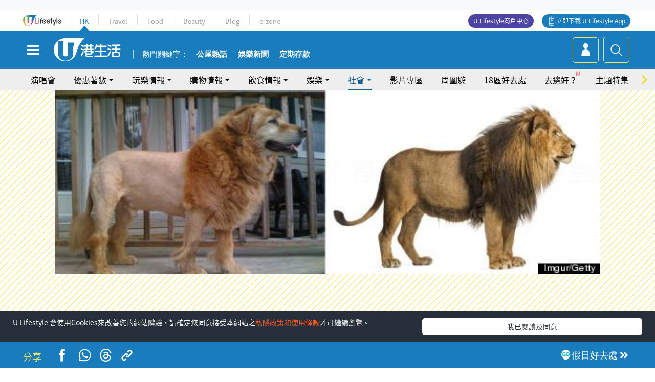

--- FILE ---
content_type: text/html
request_url: https://viselb01.hket.com/ajax/get/id.do
body_size: -47
content:
20260122114256C6A6BAFA55B755EDA1D361EC311EF189

--- FILE ---
content_type: text/html; charset=utf-8
request_url: https://www.google.com/recaptcha/api2/aframe
body_size: 151
content:
<!DOCTYPE HTML><html><head><meta http-equiv="content-type" content="text/html; charset=UTF-8"></head><body><script nonce="qCrSTgduRthujM_WT0RTkw">/** Anti-fraud and anti-abuse applications only. See google.com/recaptcha */ try{var clients={'sodar':'https://pagead2.googlesyndication.com/pagead/sodar?'};window.addEventListener("message",function(a){try{if(a.source===window.parent){var b=JSON.parse(a.data);var c=clients[b['id']];if(c){var d=document.createElement('img');d.src=c+b['params']+'&rc='+(localStorage.getItem("rc::a")?sessionStorage.getItem("rc::b"):"");window.document.body.appendChild(d);sessionStorage.setItem("rc::e",parseInt(sessionStorage.getItem("rc::e")||0)+1);localStorage.setItem("rc::h",'1769053381011');}}}catch(b){}});window.parent.postMessage("_grecaptcha_ready", "*");}catch(b){}</script></body></html>

--- FILE ---
content_type: application/javascript; charset=utf-8
request_url: https://fundingchoicesmessages.google.com/f/AGSKWxX4L70ezyTdNoJjdMCbLH3IYI1W46ya_OHddrzG_x8hpEJ7AADI5KjRomoubVYKnQn7ktTLe1VJHLLvNQkRvgWVeAPdGw9YE6cSZ7tovMZ0qJlwoZ0TEogt3JCtW7yEIC4Vsm3I7MosPZ3g8d2kYVynbiKDedbTrIkmZGBLmaLJzSGbcIWiT3gndPni/_.com/adlib//ad8.-468x80//textad?_adbg2.
body_size: -1289
content:
window['e03d3852-5f3b-4a9b-ba53-51c1f1e9f8b3'] = true;